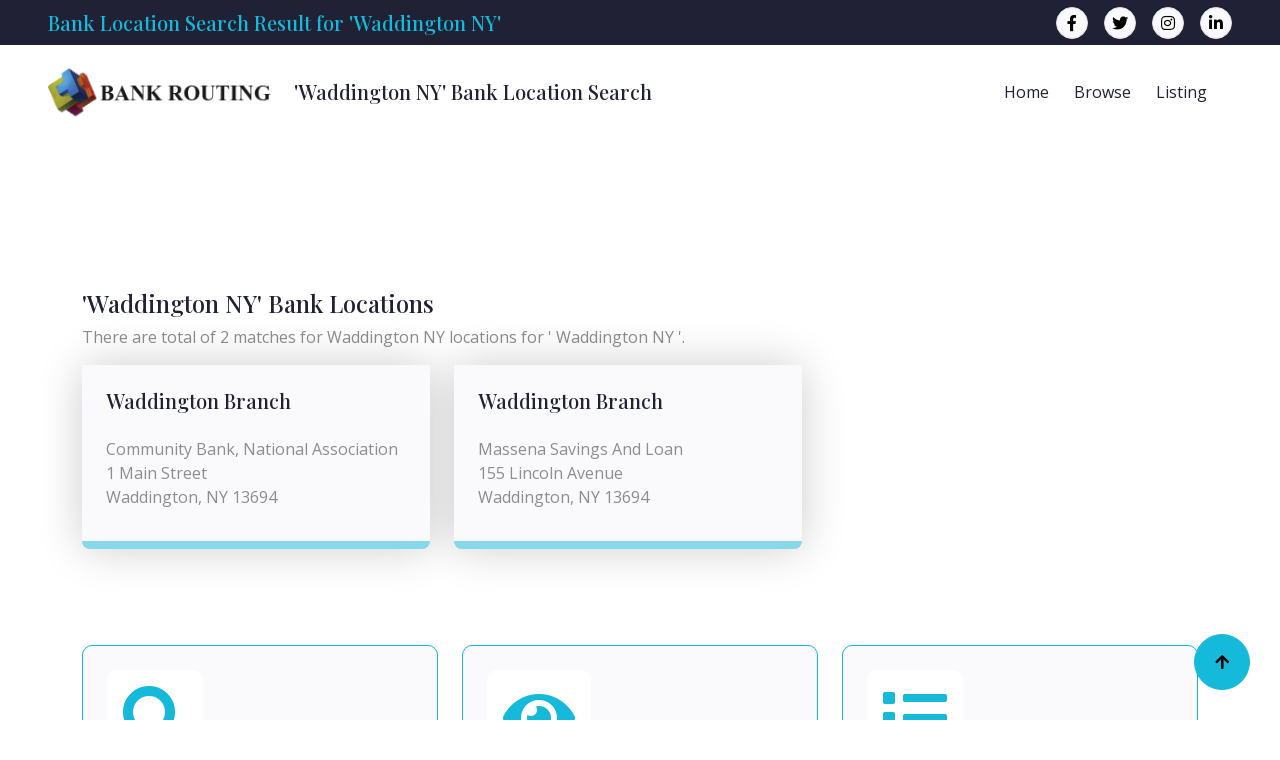

--- FILE ---
content_type: text/html; charset=UTF-8
request_url: https://www.bankrouting.org/locations.html?stateterm=NY&cityterm=Waddington
body_size: 4730
content:

<!DOCTYPE html>
<html lang="en">

    <head>
        <meta charset="utf-8">
        <title>Search for bank location for 'Waddington NY'</title>
        <meta content="width=device-width, initial-scale=1.0" name="viewport">
        <meta name="description" content="Find bank locations for any bank in the US.  Bank location search result for 'Waddington NY'." />
        <meta name="keywords" content="'Waddington NY' bank locations, ABA number, routing number Waddington NY , Bank wire details, Account routing number, Account verification, Secure transfer, Domestic wire transfer" />
        <meta name="author" content="Bank Routing" />
        <meta name="robots" content="index,follow" />

        <!-- Mobile Specific Metas -->
        <meta http-equiv="X-UA-Compatible" content="IE=edge">
        <meta name="viewport" content="width=device-width, initial-scale=1.0, maximum-scale=5.0">
        <meta name="author" content="" />
        <meta name="generator" content=" v5.0">

        <!--icons -->
        <link rel="shortcut icon" href="/img/favicon.ico">

        <!-- Google Web Fonts -->
        <link rel="preconnect" href="https://fonts.googleapis.com">
        <link rel="preconnect" href="https://fonts.gstatic.com" crossorigin>
        <link href="https://fonts.googleapis.com/css2?family=Open+Sans:wght@400;500;600&family=Playfair+Display:wght@400;500;600&display=swap" rel="stylesheet"> 

        <!-- Icon Font Stylesheet -->
        <link rel="stylesheet" href="https://use.fontawesome.com/releases/v5.15.4/css/all.css"/>
        <link href="https://cdn.jsdelivr.net/npm/bootstrap-icons@1.4.1/font/bootstrap-icons.css" rel="stylesheet">

        <!-- Libraries Stylesheet -->
        <link href="/lib/animate/animate.min.css" rel="stylesheet">
        <link href="/lib/owlcarousel/assets/owl.carousel.min.css" rel="stylesheet">


        <!-- Customized Bootstrap Stylesheet -->
        <link href="/css/bootstrap.min.css" rel="stylesheet">

        <!-- Template Stylesheet -->
        <link href="/css/style.css?v=2024.148" rel="stylesheet">
        <link href="/css/extended.css" rel="stylesheet">
    </head>

    <body>

        <!-- Spinner Start -->
        <div id="spinner" class="show bg-white position-fixed translate-middle w-100 vh-100 top-50 start-50 d-flex align-items-center justify-content-center">
            <div class="spinner-border text-primary" style="width: 3rem; height: 3rem;" role="status">
                <span class="sr-only">Loading...</span>
            </div>
        </div>
        <!-- Spinner End -->


        <!-- Topbar Start -->
        <div class="container-fluid bg-dark px-5 d-none d-lg-block">
            <div class="row gx-0 align-items-center" style="height: 45px;">
                <div class="col-lg-9 text-center text-lg-start mb-lg-0">
                    <div class="d-flex flex-wrap">
                        <h1 class="text-primary m-0 h5">Bank Location Search Result for 'Waddington NY'</h1>
                    </div>
                </div>
                <div class="col-lg-3 text-center text-lg-end">
                    <div class="d-flex align-items-center justify-content-end">
                        <a href="https://www.facebook.com/sharer/sharer.php?u=https://www.bankrouting.org/locations.html?stateterm=NY&cityterm=Waddington" target="_blank" class="btn btn-light btn-square border rounded-circle nav-fill me-3"><i class="fab fa-facebook-f"></i></a>
                        <a href="https://www.twitter.com/share?url=https://www.bankrouting.org/locations.html?stateterm=NY&cityterm=Waddington" target="_blank" class="btn btn-light btn-square border rounded-circle nav-fill me-3"><i class="fab fa-twitter"></i></a>
                        <a href="#" class="btn btn-light btn-square border rounded-circle nav-fill me-3"><i class="fab fa-instagram"></i></a>
                        <a href="https://www.linkedin.com/shareArticle?url=https://www.bankrouting.org/locations.html?stateterm=NY&cityterm=Waddington" target="_blank" class="btn btn-light btn-square border rounded-circle nav-fill me-0"><i class="fab fa-linkedin-in"></i></a>
                    </div>
                </div>
            </div>
        </div>
        <!-- Topbar End -->


        <!-- Navbar & Hero Start -->
        <div class="container-fluid position-relative p-0">
            <nav class="navbar navbar-expand-lg navbar-light bg-white px-4 px-lg-5 py-3 py-lg-0">
                <a href="/" class="navbar-brand p-0">
                    <img src="/img/bankrouting.png" alt="Bank Routing Logo">
                </a>
                <button class="navbar-toggler" type="button" data-bs-toggle="collapse" data-bs-target="#navbarCollapse">
                    <span class="fa fa-bars"></span>
                </button>
                <div class="collapse navbar-collapse" id="navbarCollapse">
                    <h3 class="m-0 h5">'Waddington NY' Bank Location Search</h3>
                    <div class="navbar-nav ms-auto py-0">
                        <a href="https://www.bankrouting.org/" class="nav-item nav-link">Home</a>
                        <a href="/browse.html" class="nav-item nav-link">Browse</a>
                        <a href="/list.html" class="nav-item nav-link">Listing</a>
                    </div>
                </div>
            </nav>
        </div>
        <!-- Navbar & Hero End -->

        <div class="container-fluid about py-5">
            <div class="container py-5 pb-1">
                <div class="row g-5 align-items-center">
                <script async src="//pagead2.googlesyndication.com/pagead/js/adsbygoogle.js"></script>
<ins class="adsbygoogle"
     style="display:block"
     data-ad-format="fluid"
     data-ad-layout-key="-fb+5w+4e-db+86"
     data-ad-client="ca-pub-1078927857458226"
     data-ad-slot="9257487793"></ins>
<script>
     (adsbygoogle = window.adsbygoogle || []).push({});
</script>
                </div>
            </div>
        </div>
<!-- bank location content starts
================================================== -->
        <div class="container-fluid service py-5">
            <div class="container py-5">
                <div class="row">

							                    <div class="col-lg-12">
            			<h4>'Waddington NY' Bank Locations</h4>
                    </div>

								  			<div class="col-lg-12">
					<p>There are total of 2 matches for Waddington NY locations for ' Waddington NY '. 
					</div>
							  <div class="row"><div class="col-md-6 col-lg-4 col-xl-4"><div class="service-item rounded"><div class="service-content rounded-bottom bg-light p-4"><div class="service-content-inner"><h5 class="mb-4">Waddington Branch</h5><p>Community Bank, National Association<br/>1 Main Street<br/>Waddington, NY 13694</p></div></div></div></div><div class="col-md-6 col-lg-4 col-xl-4"><div class="service-item rounded"><div class="service-content rounded-bottom bg-light p-4"><div class="service-content-inner"><h5 class="mb-4">Waddington Branch</h5><p>Massena Savings And Loan<br/>155 Lincoln Avenue<br/>Waddington, NY 13694</p></div></div></div></div></div>					  				
				            </div>
        </div>
    </div>
    <!-- ========== bank location section ends ========== --> 

        <!-- Featured Routing Tabs Start -->
        <div class="container-fluid feature">
            <div class="container">
                <div class="row g-4 justify-content-center">
                    <div class="col-md-4 col-lg-4 col-xl-4">
                        <div class="row-cols-1 feature-item p-4">
                            <div class="col-12">
                                <div class="feature-icon mb-4">
                                    <div class="p-3 d-inline-flex bg-white rounded">
                                        <i class="fas fa-search fa-4x text-primary"></i>
                                    </div>
                                </div>
                                <div class="feature-content d-flex flex-column">
                                    <a href="https://www.bankrouting.org/#search" class="h4">Search Option</a>
                                    <p class="my-4">Search for a bank's routing number, branch locations and more.</p>
                                    <a href="https://www.bankrouting.org/#search" class="btn btn-primary rounded-pill text-white py-2 px-4 mb-1">Search</a>
                                </div>
                            </div>
                        </div>
                    </div>
                    <div class="col-md-4 col-lg-4 col-xl-4">
                        <div class="row-cols-1 feature-item p-4">
                            <div class="col-12">
                                <div class="feature-icon mb-4">
                                    <div class="p-3 d-inline-flex bg-white rounded">
                                        <i class="fas fa-eye fa-4x text-primary"></i>
                                    </div>
                                </div>
                                <div class="feature-content d-flex flex-column">
                                    <a href="https://www.bankrouting.org/browse.html" class="h4">Browse Option</a>
                                    <p class="my-4">Browse through our bank's routing number database</p>
                                    <a href="https://www.bankrouting.org/browse.html" class="btn btn-primary rounded-pill text-white py-2 px-4 mb-1">Browse</a>
                                </div>
                            </div>
                        </div>
                    </div>
                    <div class="col-md-4 col-lg-4 col-xl-4">
                        <div class="row-cols-1 feature-item p-4">
                            <div class="col-12">
                                <div class="feature-icon mb-4">
                                    <div class="p-3 d-inline-flex bg-white rounded">
                                        <i class="fas fa-list fa-4x text-primary"></i>
                                    </div>
                                </div>
                                <div class="feature-content d-flex flex-column">
                                    <a href="https://www.bankrouting.org/list.html" class="h4">Listings</a>
                                    <p class="my-4">View bank locations and routing numbers by listing.</p>
                                    <a href="https://www.bankrouting.org/list.html" class="btn btn-primary rounded-pill text-white py-2 px-4 mb-1">List</a>
                                </div>
                            </div>
                        </div>
                    </div>
                </div>
            </div>
        </div>
        <!-- Featured Routing End -->
        <!-- FAQs Listings Start -->
        <div class="container-fluid about bg-light py-5">
            <div class="container py-5">
                <div class="row g-5 align-items-center">
                    <div class="col-lg-12">
                        <h3>Frequently asked questions (FAQs) about routing numbers and account numbers, as well as how to change or update a bank routing number</h3><p class='text-secondary'><i class='fa fa-check me-2'></i> <a href='/can-i-transfer-funds-using-only-the-routing-number/'>Can I transfer funds using only the routing number?</a></p><p class='text-secondary'><i class='fa fa-check me-2'></i> <a href='/do-i-need-to-visit-my-bank-in-person-to-change-my-routing-number/'>Do I need to visit my bank in person to change my routing number?</a></p><p class='text-secondary'><i class='fa fa-check me-2'></i> <a href='/can-i-change-my-bank-routing-number-if-my-account-is-overdrawn/'>Can I change my bank routing number if my account is overdrawn?</a></p><p class='text-secondary'><i class='fa fa-check me-2'></i> <a href='/can-i-find-my-account-number-online/'>Can I find my account number online?</a></p><p class='text-secondary'><i class='fa fa-check me-2'></i> <a href='/where-can-i-find-my-routing-number-on-a-check/'>Where can I find my routing number on a check?</a></p><br><br><p class='text-secondary'><i class='fa fa-check me-2'></i> <a href='/what-is-a-bank-routing-number/'>Frequently asked questions (FAQs) related to bank routing numbers and bank routing information:</a></p><p class='text-secondary'><i class='fa fa-check me-2'></i> <a href='/what-is-an-aba-routing-number/'>frequently asked questions (FAQs) about Bank ABA routing numbers and their purposes:</a></p><p class='text-secondary'><i class='fa fa-check me-2'></i> <a href='/what-is-a-routing-number/'>Frequently asked questions (FAQs) related to finding a routing number on a check and how to verify a routing number</a></p><p class='text-secondary'><i class='fa fa-check me-2'></i> <a href='/what-is-a-bank-routing-number-and-an-account-number/'>Frequently asked questions (FAQs) about routing numbers and account numbers, as well as how to change or update a bank routing number</a></p><p class='text-secondary'><i class='fa fa-check me-2'></i> <a href='/what-is-a-swift-code/'>Frequently asked questions (FAQs) about international bank routing codes</a></p><p class='text-secondary'><i class='fa fa-check me-2'></i> <a href='/what-is-a-bank-transfer/'>Frequently asked questions (FAQs) for bank transfers</a></p>
                    </div>
                </div>
            </div>
        </div>
        <!-- FAQs Listings End -->
        <!-- Customer's Comments Start -->
        <div class="container-fluid service py-5">
            <div class="container py-5">
                <div class="section-title mb-5">
                    <h3 class="mb-4">Recent Users' Comments</h3>
                </div>
                <div class="row g-4 justify-content-center">
                    <div class="col-md-6 col-lg-4 col-xl-3"><div class="service-item rounded"><div class="service-img rounded-top"><img src="/img/banking-7.jpg" class="img-fluid rounded-top w-100" alt="Transfer limit"></div><div class="service-content rounded-bottom bg-light p-4"><div class="service-content-inner"><h5 class="mb-4">VANTAGESOUTH BANK</h5><p class="mb-4">Is there a wire transfer fee for business account at Vantagesouth Bank?  I know there`s a $25.00 fee for outgoing wire with the personal account.</p><a href="/list.html?state=NC&p=053112631" class="btn btn-primary rounded-pill text-white py-2 px-4 mb-2">Read More</a></div></div></div></div>
<div class="col-md-6 col-lg-4 col-xl-3"><div class="service-item rounded"><div class="service-img rounded-top"><img src="/img/banking-1.jpg" class="img-fluid rounded-top w-100" alt="Instant transfer"></div><div class="service-content rounded-bottom bg-light p-4"><div class="service-content-inner"><h5 class="mb-4">FLAGSHIP COMMUNITY BANK</h5><p class="mb-4">Can I do wire transfer from my Flagship Prestige Money Market account? </p><a href="/list.html?state=FL&p=063115893" class="btn btn-primary rounded-pill text-white py-2 px-4 mb-2">Read More</a></div></div></div></div>
<div class="col-md-6 col-lg-4 col-xl-3"><div class="service-item rounded"><div class="service-img rounded-top"><img src="/img/banking-10.jpg" class="img-fluid rounded-top w-100" alt="SWIFT code"></div><div class="service-content rounded-bottom bg-light p-4"><div class="service-content-inner"><h5 class="mb-4">MERCHANTS & CITIZENS BANK</h5><p class="mb-4">For wire transfer, please visit Merchants & Citizens Bank office between 9:00am - 4:00pm or call 229-868-5656.</p><a href="/list.html?state=GA&p=061203778" class="btn btn-primary rounded-pill text-white py-2 px-4 mb-2">Read More</a></div></div></div></div>
<div class="col-md-6 col-lg-4 col-xl-3"><div class="service-item rounded"><div class="service-img rounded-top"><img src="/img/banking-6.jpg" class="img-fluid rounded-top w-100" alt="Interbank transfer"></div><div class="service-content rounded-bottom bg-light p-4"><div class="service-content-inner"><h5 class="mb-4">CITIBANK MARYLAND, N.A.</h5><p class="mb-4">Citibank Maryland routing number is 052002166 or 254070116 for incoming wires. Call Citi at 1-800-374-9700 for more information.
 </p><a href="/list.html?state=NJ&p=052002166" class="btn btn-primary rounded-pill text-white py-2 px-4 mb-2">Read More</a></div></div></div></div>

                </div>
            </div>
        </div>
        <!-- Customer's Comments End -->

        <!-- Footer Start -->
        <div class="container-fluid footer py-5">
            <div class="container py-5">
                <div class="row g-5">
                    <div class="col-md-6 col-lg-6 col-xl-4">
                        <div class="footer-item d-flex flex-column">
                            <a href="https://www.bankrouting.org/" class="navbar-brand p-0">
                                <img src="/img/bankrouting.jpg" class="img-fluid rounded w-100" alt="ABA Bank Routing Numbers">
                            </a>
                            <p>About: Find bank locations for any bank in the US.  Bank location search result for 'Waddington NY'. - Bank wire details, Account routing number, Account verification</p>
                            <div class="d-flex align-items-center">
                                <i class="fas fa-share fa-2x text-white me-2"></i>
                                <a class="btn-square btn btn-primary text-white rounded-circle mx-1" href="https://www.facebook.com/sharer/sharer.php?u=https://www.bankrouting.org/locations.html?stateterm=NY&cityterm=Waddington" target="_blank"><i class="fab fa-facebook-f"></i></a>
                                <a class="btn-square btn btn-primary text-white rounded-circle mx-1" href="https://www.twitter.com/share?url=https://www.bankrouting.org/locations.html?stateterm=NY&cityterm=Waddington" target="_blank"><i class="fab fa-twitter"></i></a>
                                <a class="btn-square btn btn-primary text-white rounded-circle mx-1" href=""><i class="fab fa-instagram"></i></a>
                                <a class="btn-square btn btn-primary text-white rounded-circle mx-1" href="https://www.linkedin.com/shareArticle?url=https://www.bankrouting.org/locations.html?stateterm=NY&cityterm=Waddington" target="_blank"><i class="fab fa-linkedin-in"></i></a>
                            </div>
                        </div>
                    </div>
                    <div class="col-md-6 col-lg-6 col-xl-4">
                        <div class="footer-item d-flex flex-column">
                            <h4 class="mb-4 text-white">Top Banks Search</h4>
                            <a href='/locations.html?term=JPMorgan Chase&cityterm=&stateterm=&zipterm=&p=1'><i class='fas fa-angle-right me-2'></i> JPMorgan Chase & Co.</a>
                            <a href='/locations.html?term=Bank of America&cityterm=&stateterm=&zipterm=&p=1'><i class='fas fa-angle-right me-2'></i> Bank of America</a>
                            <a href='/locations.html?term=Wells Fargo&cityterm=&stateterm=&zipterm=&p=1'><i class='fas fa-angle-right me-2'></i> Wells Fargo & Co.</a>
                            <a href='/locations.html?term=Citi&cityterm=&stateterm=&zipterm=&p=1'><i class='fas fa-angle-right me-2'></i> Citigroup Inc.</a>
                            <a href='/locations.html?term=US Bank&cityterm=&stateterm=&zipterm=&p=1'><i class='fas fa-angle-right me-2'></i> U.S. Bancorp</a>
                            <a href='/locations.html?term=Truist&cityterm=&stateterm=&zipterm=&p=1'><i class='fas fa-angle-right me-2'></i> Truist Financial Corporation</a>
                            <a href='/locations.html?term=PNC&cityterm=&stateterm=&zipterm=&p=1'><i class='fas fa-angle-right me-2'></i> PNC Financial Services Group</a>
                            <a href='/locations.html?term=TD Bank&cityterm=&stateterm=&zipterm=&p=1'><i class='fas fa-angle-right me-2'></i> TD Bank, N.A.</a>
                            <a href='/locations.html?term=Capital One&cityterm=&stateterm=&zipterm=&p=1'><i class='fas fa-angle-right me-2'></i> Capital One Financial Corp</a>
                            <a href='/locations.html?term=The Bank of New York Mellon&cityterm=&stateterm=&zipterm=&p=1'><i class='fas fa-angle-right me-2'></i> The Bank of New York Mellon</a>
                        </div>
                    </div>
                    <div class="col-md-6 col-lg-6 col-xl-4">
                        <div class="footer-item d-flex flex-column">
                            <h4 class="mb-4 text-white">Top Credit Unions</h4>
                            <a href='/locations.html?term=Navy Federal&cityterm=&stateterm=&zipterm=&p=1'><i class='fas fa-angle-right me-2'></i> Navy Federal Credit Union</a>
                            <a href='/locations.html?term=State Employees&cityterm=&stateterm=&zipterm=&p=1'><i class='fas fa-angle-right me-2'></i> State Employees (SECU)</a>
                            <a href='/locations.html?term=Pentagon&cityterm=&stateterm=&zipterm=&p=1'><i class='fas fa-angle-right me-2'></i> Pentagon Federal (PenFed)</a>
                            <a href='/locations.html?term=SchoolsFirst&cityterm=&stateterm=&zipterm=&p=1'><i class='fas fa-angle-right me-2'></i> SchoolsFirst Federal Credit Union</a>
                            <a href='/locations.html?term=Alliant&cityterm=&stateterm=&zipterm=&p=1'><i class='fas fa-angle-right me-2'></i> Alliant Credit Union</a>
                            <a href='/locations.html?term=Boeing Employees&cityterm=&stateterm=&zipterm=&p=1'><i class='fas fa-angle-right me-2'></i> Boeing Employees (BECU)</a>
                            <a href='/locations.html?term=Golden 1&cityterm=&stateterm=&zipterm=&p=1'><i class='fas fa-angle-right me-2'></i> Golden 1 Credit Union</a>
                            <a href='/locations.html?term=America First&cityterm=&stateterm=&zipterm=&p=1'><i class='fas fa-angle-right me-2'></i> America First Credit Union</a>
                            <a href='/locations.html?term=Patelco&cityterm=&stateterm=&zipterm=&p=1'><i class='fas fa-angle-right me-2'></i> Patelco Credit Union</a>
                            <a href='/locations.html?term=Coastal&cityterm=&stateterm=&zipterm=&p=1'><i class='fas fa-angle-right me-2'></i> Coastal Credit Union</a>
                        </div>
                    </div>
                </div>
            </div>
        </div>
        <!-- Footer End -->
        
        <!-- Copyright Start -->
        <div class="container-fluid copyright py-4">
            <div class="container">
                <div class="row g-4 align-items-center">
                    <div class="col-md-6 text-center text-md-start mb-md-0">
                        <span class="text-white"> 2026 <a href="https://www.bankrouting.org/"><i class="fas fa-copyright text-light me-2"></i>BankRouting.org</a>, All right reserved.</span>
                    </div>
                    <div class="col-md-6 text-center text-md-end text-white">
                        Designed By <a class="border-bottom" href="https://htmlcodex.com">HTML Codex</a>                    </div>
                </div>
            </div>
        </div>
        <!-- Copyright End -->

        <!-- Back to Top -->
        <a href="#" class="btn btn-primary btn-lg-square back-to-top"><i class="fa fa-arrow-up"></i></a>   

        
        <!-- JavaScript Libraries -->
        <script src="https://ajax.googleapis.com/ajax/libs/jquery/3.6.4/jquery.min.js"></script>
        <script src="https://cdn.jsdelivr.net/npm/bootstrap@5.0.0/dist/js/bootstrap.bundle.min.js"></script>
        <script src="/lib/wow/wow.min.js"></script>
        <script src="/lib/easing/easing.min.js"></script>
        <script src="/lib/waypoints/waypoints.min.js"></script>
        <script src="/lib/owlcarousel/owl.carousel.min.js"></script>
        

        <!-- Template Javascript -->
        <script src="/js/main.js"></script>
        
    <script defer src="https://static.cloudflareinsights.com/beacon.min.js/vcd15cbe7772f49c399c6a5babf22c1241717689176015" integrity="sha512-ZpsOmlRQV6y907TI0dKBHq9Md29nnaEIPlkf84rnaERnq6zvWvPUqr2ft8M1aS28oN72PdrCzSjY4U6VaAw1EQ==" data-cf-beacon='{"version":"2024.11.0","token":"e8384d9c57be4406b4b9577c81108625","r":1,"server_timing":{"name":{"cfCacheStatus":true,"cfEdge":true,"cfExtPri":true,"cfL4":true,"cfOrigin":true,"cfSpeedBrain":true},"location_startswith":null}}' crossorigin="anonymous"></script>
</body>

</html>


--- FILE ---
content_type: text/html; charset=utf-8
request_url: https://www.google.com/recaptcha/api2/aframe
body_size: 269
content:
<!DOCTYPE HTML><html><head><meta http-equiv="content-type" content="text/html; charset=UTF-8"></head><body><script nonce="1FbblMlCNKkCeLKkF5XHTQ">/** Anti-fraud and anti-abuse applications only. See google.com/recaptcha */ try{var clients={'sodar':'https://pagead2.googlesyndication.com/pagead/sodar?'};window.addEventListener("message",function(a){try{if(a.source===window.parent){var b=JSON.parse(a.data);var c=clients[b['id']];if(c){var d=document.createElement('img');d.src=c+b['params']+'&rc='+(localStorage.getItem("rc::a")?sessionStorage.getItem("rc::b"):"");window.document.body.appendChild(d);sessionStorage.setItem("rc::e",parseInt(sessionStorage.getItem("rc::e")||0)+1);localStorage.setItem("rc::h",'1768947776041');}}}catch(b){}});window.parent.postMessage("_grecaptcha_ready", "*");}catch(b){}</script></body></html>